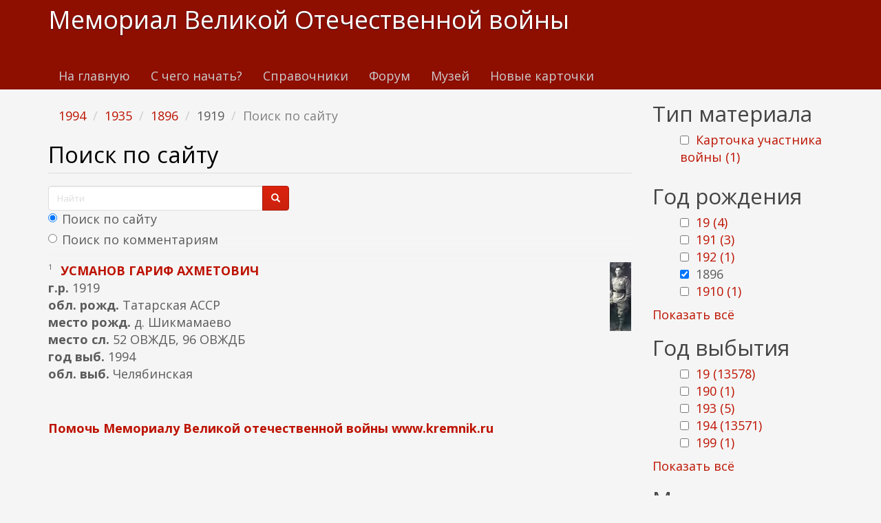

--- FILE ---
content_type: text/html; charset=utf-8
request_url: https://www.kremnik.ru/search?f%5B0%5D=field_god_sm%3A1994&f%5B1%5D=field_god_sm%3A1935&f%5B2%5D=field_god_rog%3A1896&f%5B3%5D=field_god_rog%3A1919
body_size: 16751
content:
<!DOCTYPE html>
<html lang="ru" dir="ltr"
  xmlns:og="https://ogp.me/ns#">
<head>
  <link rel="profile" href="http://www.w3.org/1999/xhtml/vocab" />
  <meta name="viewport" content="width=device-width, initial-scale=1.0">
  <meta http-equiv="Content-Type" content="text/html; charset=utf-8" />
<link rel="shortcut icon" href="https://www.kremnik.ru/sites/default/files/kremnik_favicon.png" type="image/png" />
<meta name="generator" content="Drupal 7 (https://www.drupal.org)" />
<link rel="canonical" href="https://www.kremnik.ru/search" />
<link rel="shortlink" href="https://www.kremnik.ru/search" />
<meta property="og:site_name" content="Мемориал Великой Отечественной войны" />
<meta property="og:type" content="article" />
<meta property="og:url" content="https://www.kremnik.ru/search" />
<meta property="og:title" content="Поиск по сайту" />
  <title>Поиск по сайту | Мемориал Великой Отечественной войны</title>
  <link type="text/css" rel="stylesheet" href="https://www.kremnik.ru/sites/default/files/css/css_lQaZfjVpwP_oGNqdtWCSpJT1EMqXdMiU84ekLLxQnc4.css" media="all" />
<link type="text/css" rel="stylesheet" href="https://www.kremnik.ru/sites/default/files/css/css__LeQxW73LSYscb1O__H6f-j_jdAzhZBaesGL19KEB6U.css" media="all" />
<link type="text/css" rel="stylesheet" href="https://www.kremnik.ru/sites/default/files/css/css_-TNq6F6EH1K3WcBMUMQP90OkyCq0Lyv1YnyoEj3kxiU.css" media="screen" />
<style media="print">#sb-container{position:relative;}#sb-overlay{display:none;}#sb-wrapper{position:relative;top:0;left:0;}#sb-loading{display:none;}
</style>
<link type="text/css" rel="stylesheet" href="https://www.kremnik.ru/sites/default/files/css/css_th7mP909SSxtL4rvlnA8QCWlVeJ2ecP1Ntj2MDijv0E.css" media="all" />
<link type="text/css" rel="stylesheet" href="https://www.kremnik.ru/sites/default/files/css/css_QV2FIkVzl4QSH9d8KOW0tzo1keaD_vexoC4bubYWEfs.css" media="all" />
<link type="text/css" rel="stylesheet" href="https://cdn.jsdelivr.net/npm/bootswatch@3.4.0/simplex/bootstrap.min.css" media="all" />
<link type="text/css" rel="stylesheet" href="https://cdn.jsdelivr.net/npm/@unicorn-fail/drupal-bootstrap-styles@0.0.2/dist/3.1.1/7.x-3.x/drupal-bootstrap-simplex.min.css" media="all" />
<link type="text/css" rel="stylesheet" href="https://www.kremnik.ru/sites/default/files/css/css_zjNcCr_957ablmEpMaKaUqRmyPJ0nSsr9z__BYhDkLU.css" media="all" />
  <!-- HTML5 element support for IE6-8 -->
  <!--[if lt IE 9]>
    <script src="https://cdn.jsdelivr.net/html5shiv/3.7.3/html5shiv-printshiv.min.js"></script>
  <![endif]-->
  <script src="https://www.kremnik.ru/sites/default/files/js/js_Pt6OpwTd6jcHLRIjrE-eSPLWMxWDkcyYrPTIrXDSON0.js"></script>
<script src="https://www.kremnik.ru/sites/default/files/js/js_IsPuUPqWOSuCM6hqb-_YYneqVOBE1jAVq-ySYCyaOMQ.js"></script>
<script src="https://cdn.jsdelivr.net/npm/bootstrap@3.4.0/dist/js/bootstrap.min.js"></script>
<script src="https://www.kremnik.ru/sites/default/files/js/js_E6xHR_BdOC-VEx96WNmv7vZ_eiw4gXGorVqhYFx8lfY.js"></script>
<script src="https://www.kremnik.ru/sites/default/files/js/js_BvNTu1a2syDrRxB7RbSBYq_11bZ2pfXHNO_-v77oXKs.js"></script>
<script src="https://www.kremnik.ru/sites/default/files/js/js_F5Pcl2HuH8TjKB2KUciyaxfqFjUB9bKIn0niKzaKpJ0.js"></script>
<script>
          Shadowbox.path = "/sites/all/libraries/shadowbox/";
        </script>
<script>jQuery.extend(Drupal.settings, {"basePath":"\/","pathPrefix":"","setHasJsCookie":0,"ajaxPageState":{"theme":"kremnik","theme_token":"DYLdvmlg4hc6IMq9x67AAnzf_SXbllivTJMWDay8DQs","jquery_version":"1.12","jquery_version_token":"LkB1-ZqUGq3fSBXHAAB0-SP9rN1-4_yn_HYa8nZAgwA","js":{"sites\/all\/modules\/jquery_update\/replace\/jquery\/1.12\/jquery.min.js":1,"misc\/jquery-extend-3.4.0.js":1,"misc\/jquery-html-prefilter-3.5.0-backport.js":1,"misc\/jquery.once.js":1,"misc\/drupal.js":1,"sites\/all\/modules\/jquery_update\/js\/jquery_browser.js":1,"sites\/all\/modules\/jquery_update\/replace\/ui\/ui\/minified\/jquery.ui.core.min.js":1,"sites\/all\/modules\/jquery_update\/replace\/ui\/ui\/minified\/jquery.ui.widget.min.js":1,"sites\/all\/modules\/jquery_update\/replace\/ui\/ui\/minified\/jquery.ui.effect.min.js":1,"sites\/all\/modules\/jquery_update\/replace\/ui\/ui\/minified\/jquery.ui.mouse.min.js":1,"sites\/all\/modules\/jquery_update\/replace\/ui\/ui\/minified\/jquery.ui.sortable.min.js":1,"sites\/all\/libraries\/shadowbox\/shadowbox.js":1,"sites\/all\/modules\/shadowbox\/shadowbox_auto.js":1,"sites\/all\/modules\/jquery_update\/replace\/ui\/external\/jquery.cookie.js":1,"sites\/all\/modules\/jquery_update\/replace\/jquery.form\/4\/jquery.form.min.js":1,"misc\/form-single-submit.js":1,"misc\/ajax.js":1,"sites\/all\/modules\/jquery_update\/js\/jquery_update.js":1,"https:\/\/cdn.jsdelivr.net\/npm\/bootstrap@3.4.0\/dist\/js\/bootstrap.min.js":1,"sites\/all\/modules\/entityreference\/js\/entityreference.js":1,"sites\/all\/modules\/upload_progress\/js\/upload_progress.js":1,"sites\/all\/modules\/comment_notify\/comment_notify.js":1,"sites\/all\/modules\/back_to_top\/js\/back_to_top.js":1,"public:\/\/languages\/ru_48DV8195r91BAWGrGVdT6RMfCP0FilPrIHzEFTPs5hU.js":1,"sites\/all\/libraries\/colorbox\/jquery.colorbox-min.js":1,"sites\/all\/libraries\/DOMPurify\/purify.min.js":1,"sites\/all\/modules\/colorbox\/js\/colorbox.js":1,"sites\/all\/modules\/colorbox\/styles\/default\/colorbox_style.js":1,"sites\/all\/modules\/floating_block\/floating_block.js":1,"sites\/all\/modules\/custom_search\/js\/custom_search.js":1,"sites\/all\/modules\/views\/js\/base.js":1,"sites\/all\/themes\/bootstrap\/js\/misc\/_progress.js":1,"sites\/all\/modules\/views\/js\/ajax_view.js":1,"sites\/all\/modules\/hide_submit\/js\/hide_submit.js":1,"sites\/all\/themes\/bootstrap\/js\/modules\/views\/js\/ajax_view.js":1,"sites\/all\/themes\/bootstrap\/js\/misc\/ajax.js":1,"0":1,"sites\/all\/modules\/jquery_loadinganimation\/jquery_loadinganimation.js":1,"sites\/all\/themes\/bootstrap\/js\/bootstrap.js":1,"sites\/all\/modules\/extlink\/js\/extlink.js":1,"sites\/all\/modules\/facetapi\/facetapi.js":1,"1":1},"css":{"modules\/system\/system.base.css":1,"misc\/ui\/jquery.ui.core.css":1,"misc\/ui\/jquery.ui.theme.css":1,"sites\/all\/libraries\/shadowbox\/shadowbox.css":1,"0":1,"modules\/field\/theme\/field.css":1,"sites\/all\/modules\/logintoboggan\/logintoboggan.css":1,"modules\/node\/node.css":1,"sites\/all\/modules\/extlink\/css\/extlink.css":1,"sites\/all\/modules\/views\/css\/views.css":1,"sites\/all\/modules\/comment_notify\/comment_notify.css":1,"sites\/all\/modules\/back_to_top\/css\/back_to_top.css":1,"sites\/all\/modules\/ckeditor\/css\/ckeditor.css":1,"sites\/all\/modules\/colorbox\/styles\/default\/colorbox_style.css":1,"sites\/all\/modules\/ctools\/css\/ctools.css":1,"sites\/all\/modules\/custom_search\/custom_search.css":1,"sites\/all\/modules\/facetapi\/facetapi.css":1,"sites\/all\/modules\/jquery_loadinganimation\/jquery_loadinganimation.css":1,"sites\/all\/modules\/hide_submit\/css\/hide_submit.css":1,"https:\/\/cdn.jsdelivr.net\/npm\/bootswatch@3.4.0\/simplex\/bootstrap.min.css":1,"https:\/\/cdn.jsdelivr.net\/npm\/@unicorn-fail\/drupal-bootstrap-styles@0.0.2\/dist\/3.1.1\/7.x-3.x\/drupal-bootstrap-simplex.min.css":1,"sites\/all\/themes\/kremnik\/css\/style.css":1}},"colorbox":{"opacity":"0.85","current":"{current} \u0438\u0437 {total}","previous":"\u00ab \u041f\u0440\u0435\u0434\u044b\u0434\u0443\u0449\u0438\u0439","next":"\u0421\u043b\u0435\u0434\u0443\u044e\u0449\u0438\u0439 \u00bb","close":"\u0417\u0430\u043a\u0440\u044b\u0442\u044c","maxWidth":"98%","maxHeight":"98%","fixed":true,"mobiledetect":true,"mobiledevicewidth":"480px","file_public_path":"\/sites\/default\/files","specificPagesDefaultValue":"admin*\nimagebrowser*\nimg_assist*\nimce*\nnode\/add\/*\nnode\/*\/edit\nprint\/*\nprintpdf\/*\nsystem\/ajax\nsystem\/ajax\/*"},"floating_block":{"settings":{".privatemsg-message-participants":[],"#block-block-37":[]},"minWidth":"0"},"shadowbox":{"animate":true,"animateFade":true,"animSequence":"wh","auto_enable_all_images":0,"auto_gallery":0,"autoplayMovies":true,"continuous":false,"counterLimit":10,"counterType":"default","displayCounter":true,"displayNav":true,"enableKeys":true,"fadeDuration":0.35,"handleOversize":"resize","handleUnsupported":"link","initialHeight":160,"initialWidth":320,"language":"ru","modal":false,"overlayColor":"#000","overlayOpacity":0.8,"resizeDuration":0.55,"showMovieControls":true,"slideshowDelay":0,"viewportPadding":20,"useSizzle":false},"custom_search":{"form_target":"_self","solr":1},"hide_submit":{"hide_submit_status":true,"hide_submit_method":"disable","hide_submit_css":"hide-submit-disable","hide_submit_abtext":"","hide_submit_atext":"","hide_submit_hide_css":"hide-submit-processing","hide_submit_hide_text":"Processing...","hide_submit_indicator_style":"expand-left","hide_submit_spinner_color":"#000","hide_submit_spinner_lines":12,"hide_submit_hide_fx":"1","hide_submit_reset_time":7000},"urlIsAjaxTrusted":{"\/search":true,"\/search?f%5B0%5D=field_god_sm%3A1994\u0026f%5B1%5D=field_god_sm%3A1935\u0026f%5B2%5D=field_god_rog%3A1896\u0026f%5B3%5D=field_god_rog%3A1919":true,"\/views\/ajax":true},"views":{"ajax_path":"\/views\/ajax","ajaxViews":{"views_dom_id:4b41db5b6da0ff63a7015cff0d949cf7":{"view_name":"last_materials","view_display_id":"block_1","view_args":"","view_path":"search","view_base_path":"-","view_dom_id":"4b41db5b6da0ff63a7015cff0d949cf7","pager_element":"11"},"views_dom_id:c6d593ff9b8add11e2cc4a00094a236a":{"view_name":"comments_recent","view_display_id":"block","view_args":"","view_path":"search","view_base_path":"comments\/recent","view_dom_id":"c6d593ff9b8add11e2cc4a00094a236a","pager_element":"11"}}},"back_to_top":{"back_to_top_button_trigger":"100","back_to_top_button_text":"\u041a \u043d\u0430\u0447\u0430\u043b\u0443 \u0441\u0442\u0440\u0430\u043d\u0438\u0446\u044b","#attached":{"library":[["system","ui"]]}},"jquery_loadinganimation":{"module_path":"sites\/all\/modules\/jquery_loadinganimation","show_on_ajax":0,"show_on_href":0,"show_on_form_submit":1,"close_on_click":1,"close_on_esc":1,"jquery_loadinganimation_path_match_exclude":"admin\/*\r\npanels\/*\r\nnode\/*\/panelizer\/*\r\njs\/*\r\najax\/*","subselector":""},"extlink":{"extTarget":"_blank","extClass":"ext","extLabel":"(\u0432\u043d\u0435\u0448\u043d\u044f\u044f \u0441\u0441\u044b\u043b\u043a\u0430)","extImgClass":0,"extIconPlacement":"append","extSubdomains":1,"extExclude":"","extInclude":"","extCssExclude":"","extCssExplicit":"","extAlert":0,"extAlertText":"This link will take you to an external web site. We are not responsible for their content.","mailtoClass":"mailto","mailtoLabel":"(\u0441\u0441\u044b\u043b\u043a\u0430 \u0434\u043b\u044f \u043e\u0442\u043f\u0440\u0430\u0432\u043a\u0438 email)","extUseFontAwesome":false},"facetapi":{"facets":[{"limit":"20","id":"facetapi-facet-search-apidefault-node-index-block-type","searcher":"search_api@default_node_index","realmName":"block","facetName":"type","queryType":null,"widget":"facetapi_checkbox_links","showMoreText":"Show more","showFewerText":"Show fewer","makeCheckboxes":1},{"limit":"5","id":"facetapi-facet-search-apidefault-node-index-block-field-god-rog","searcher":"search_api@default_node_index","realmName":"block","facetName":"field_god_rog","queryType":null,"widget":"facetapi_checkbox_links","showMoreText":"\u041f\u043e\u043a\u0430\u0437\u0430\u0442\u044c \u0432\u0441\u0451","showFewerText":"\u0421\u043a\u0440\u044b\u0442\u044c","makeCheckboxes":1},{"limit":"5","id":"facetapi-facet-search-apidefault-node-index-block-field-god-sm","searcher":"search_api@default_node_index","realmName":"block","facetName":"field_god_sm","queryType":null,"widget":"facetapi_checkbox_links","showMoreText":"\u041f\u043e\u043a\u0430\u0437\u0430\u0442\u044c \u0432\u0441\u0451","showFewerText":"\u0421\u043a\u0440\u044b\u0442\u044c","makeCheckboxes":1}]},"bootstrap":{"anchorsFix":"0","anchorsSmoothScrolling":"0","formHasError":0,"popoverEnabled":0,"popoverOptions":{"animation":1,"html":0,"placement":"right","selector":"","trigger":"click","triggerAutoclose":1,"title":"","content":"","delay":0,"container":"body"},"tooltipEnabled":0,"tooltipOptions":{"animation":1,"html":0,"placement":"auto left","selector":"","trigger":"hover focus","delay":0,"container":"body"}}});</script>
  <!-- Yandex.RTB -->
<script>window.yaContextCb=window.yaContextCb||[]</script>
<script src="https://yandex.ru/ads/system/context.js" async></script>
</head>
<body class="navbar-is-static-top html not-front not-logged-in one-sidebar sidebar-second page-search">
  <div id="skip-link">
    <a href="#main-content" class="element-invisible element-focusable">Перейти к основному содержанию</a>
  </div>
    <header id="navbar" role="banner" class="navbar navbar-static-top navbar-default">
  <div class="container">
    <div class="navbar-header">
      
              <a class="name navbar-brand" href="/" title="Главная">Мемориал Великой Отечественной войны</a>
      
              <button type="button" class="navbar-toggle" data-toggle="collapse" data-target=".navbar-collapse">
          <span class="sr-only">Toggle navigation</span>
          <span class="icon-bar"></span>
          <span class="icon-bar"></span>
          <span class="icon-bar"></span>
        </button>
          </div>

          <div class="navbar-collapse collapse">
        <nav role="navigation">
                      <ul class="menu nav navbar-nav"><li class="first leaf"><a href="/">На главную</a></li>
<li class="leaf"><a href="/advise" title="С чего начать поиск участников Великой Отечественной войны">С чего начать?</a></li>
<li class="leaf"><a href="/forum/141">Справочники</a></li>
<li class="leaf"><a href="/forum">Форум</a></li>
<li class="leaf"><a href="/mmvov" title="Музей-мемориал Великой Отечественной войны в Казанском Кремле.
Министерство Культуры Республики Татарстан. Национальный музей Республики Татарстан.">Музей</a></li>
<li class="last leaf"><a href="/db1">Новые карточки</a></li>
</ul>                                      </nav>
      </div>
      </div>
</header>

<div class="main-container container">

  <header role="banner" id="page-header">
    
      <div class="region region-header">
    <section id="block-block-43" class="block block-block clearfix">

      
  <!-- Yandex.RTB R-A-14922681-5 -->
<div id="yandex_rtb_R-A-14922681-5"></div>
<script>
window.yaContextCb.push(() => {
    Ya.Context.AdvManager.render({
        "blockId": "R-A-14922681-5",
        "renderTo": "yandex_rtb_R-A-14922681-5"
    })
})
</script>
</section>
  </div>
  </header> <!-- /#page-header -->

  <div class="row">

    
    <section class="col-sm-9">
            <ol class="breadcrumb"><li><a href="/search?f%5B0%5D=field_god_sm%3A1994" class="active">1994</a></li>
<li><a href="/search?f%5B0%5D=field_god_sm%3A1994&amp;f%5B1%5D=field_god_sm%3A1935" class="active">1935</a></li>
<li><a href="/search?f%5B0%5D=field_god_sm%3A1994&amp;f%5B1%5D=field_god_sm%3A1935&amp;f%5B2%5D=field_god_rog%3A1896" class="active">1896</a></li>
<li>1919</li>
<li class="active">Поиск по сайту</li>
</ol>      <a id="main-content"></a>
                    <h1 class="page-header">Поиск по сайту</h1>
                                                          <div class="region region-content">
    <section id="block-block-37" class="block block-block clearfix">

      
  <form class="search-form form-search content-search" role="search" action="/search?f%5B0%5D=field_god_sm%3A1994&amp;f%5B1%5D=field_god_sm%3A1935&amp;f%5B2%5D=field_god_rog%3A1896&amp;f%5B3%5D=field_god_rog%3A1919" method="post" id="search-block-form" accept-charset="UTF-8"><div><div>
      <h2 class="element-invisible">Форма поиска</h2>
    <div class="input-group"><input title="Введите ключевые слова для поиска." class="custom-search-box form-control form-text" placeholder="Найти" type="text" id="edit-search-block-form--2" name="search_block_form" value="" size="15" maxlength="128" /><span class="input-group-btn"><button type="submit" class="btn btn-primary"><span class="icon glyphicon glyphicon-search" aria-hidden="true"></span>
</button></span></div><div class="form-item form-item-custom-search-paths form-type-radios form-group"><div id="edit-custom-search-paths" class="form-radios"><div class="form-item form-item-custom-search-paths form-type-radio radio"> <label class="control-label" for="edit-custom-search-paths-searchkey-key"><input type="radio" id="edit-custom-search-paths-searchkey-key" name="custom_search_paths" value="search?key=[key]" checked="checked" class="form-radio" />Поиск по сайту</label>
</div><div class="form-item form-item-custom-search-paths form-type-radio radio"> <label class="control-label" for="edit-custom-search-paths-comment-searchkey-key"><input type="radio" id="edit-custom-search-paths-comment-searchkey-key" name="custom_search_paths" value="comment-search?key=[key]" class="form-radio" />Поиск по комментариям</label>
</div></div></div><div class="form-actions form-wrapper form-group" id="edit-actions"><button class="element-invisible btn btn-primary form-submit" type="submit" id="edit-submit" name="op" value="Найти">Найти</button>
</div><input type="hidden" name="form_build_id" value="form-jrNaFyrupeu1KC9tRjNZ9osKjWdxeZD4fGa0Kg3iqyg" />
<input type="hidden" name="form_id" value="search_block_form" />
</div>
</div></form>
</section>
<section id="block-system-main" class="block block-system clearfix">

      
  <div class="view view-site-search view-id-site_search view-display-id-page view-dom-id-3c3a011d62608edb3b92853fba2dfee4">
        
      <div class="view-filters">
      <form action="/search" method="get" id="views-exposed-form-site-search-page" accept-charset="UTF-8"><div><div class="views-exposed-form">
  <div class="views-exposed-widgets clearfix">
          <div id="edit-key-wrapper" class="views-exposed-widget views-widget-filter-search_api_views_fulltext">
                  <label for="edit-key">
            Поиск по тексту          </label>
                        <div class="views-widget">
          <div class="form-item form-item-key form-type-textfield form-group"><input class="form-control form-text" type="text" id="edit-key" name="key" value="" size="30" maxlength="128" /></div>        </div>
              </div>
                    <div class="views-exposed-widget views-submit-button">
      <button type="submit" id="edit-submit-site-search" name="" value="Применить" class="btn btn-info form-submit">Применить</button>
    </div>
      </div>
</div>
</div></form>    </div>
  
  
      <div class="view-content">
        <div class="views-row views-row-1 views-row-odd views-row-first views-row-last">
      
  <div class="views-field views-field-field-photo">        <span class="field-content"><a href="https://www.kremnik.ru/node/468980" target="_blank"><img class="img-responsive" src="https://www.kremnik.ru/sites/default/files/styles/thumbnail/public/img/2021/05/08/20200507_163634.jpg?itok=zRTluBYw" alt="" title="Мой дед." /></a></span>  </div>  
  <div class="views-field views-field-counter">        <span class="field-content">1</span>  </div>  
  <span class="views-field views-field-title">        <strong class="field-content"><a href="https://www.kremnik.ru/node/468980" target="_blank">усманов гариф ахметович</a></strong>  </span>  
  <div class="views-field views-field-field-god-rog">    <strong class="views-label views-label-field-god-rog">г.р. </strong>    <span class="field-content">1919</span>  </div>  
  <div class="views-field views-field-field-obl-rog">    <strong class="views-label views-label-field-obl-rog">обл. рожд. </strong>    <span class="field-content">Татарская АССР</span>  </div>  
  <div class="views-field views-field-field-mesto-rog">    <strong class="views-label views-label-field-mesto-rog">место рожд. </strong>    <span class="field-content">д. Шикмамаево</span>  </div>  
  <div class="views-field views-field-field-mesto-sl">    <strong class="views-label views-label-field-mesto-sl">место сл. </strong>    <span class="field-content">52 ОВЖДБ, 96 ОВЖДБ</span>  </div>  
  <div class="views-field views-field-field-god-sm">    <strong class="views-label views-label-field-god-sm">год выб. </strong>    <span class="field-content">1994</span>  </div>  
  <div class="views-field views-field-field-obl-vib">    <strong class="views-label views-label-field-obl-vib">обл. выб. </strong>    <span class="field-content">Челябинская</span>  </div>  </div>
    </div>
  
  
  
  
  
  
</div>
</section>
<section id="block-block-9" class="block block-block clearfix">

      
  <p> </p>
<p><b><a href="/node/462764">Помочь Мемориалу Великой отечественной войны www.kremnik.ru</a></b></p>

</section>
  </div>
    </section>

          <aside class="col-sm-3" role="complementary">
          <div class="region region-sidebar-second">
    <section id="block-facetapi-zih8esyfkvwkemttztglem1grylaarmk" class="block block-facetapi clearfix">

        <h2 class="block-title">Тип материала</h2>
    
  <ul class="facetapi-facetapi-checkbox-links facetapi-facet-type" id="facetapi-facet-search-apidefault-node-index-block-type"><li class="leaf"><a href="/search?f%5B0%5D=field_god_sm%3A1994&amp;f%5B1%5D=field_god_sm%3A1935&amp;f%5B2%5D=field_god_rog%3A1896&amp;f%5B3%5D=field_god_rog%3A1919&amp;f%5B4%5D=type%3Acard" class="facetapi-checkbox facetapi-inactive active" rel="nofollow" id="facetapi-link">Карточка участника войны (1)<span class="element-invisible"> Apply Карточка участника войны filter </span></a></li>
</ul>
</section>
<section id="block-facetapi-rlsv1fefnc01pkzxnugrj2uzrhtzbeg2" class="block block-facetapi clearfix">

        <h2 class="block-title">Год рождения</h2>
    
  <ul class="facetapi-facetapi-checkbox-links facetapi-facet-field-god-rog" id="facetapi-facet-search-apidefault-node-index-block-field-god-rog"><li class="leaf"><a href="/search?f%5B0%5D=field_god_sm%3A1994&amp;f%5B1%5D=field_god_sm%3A1935&amp;f%5B2%5D=field_god_rog%3A1896&amp;f%5B3%5D=field_god_rog%3A1919&amp;f%5B4%5D=field_god_rog%3A19" class="facetapi-checkbox facetapi-inactive active" rel="nofollow" id="facetapi-link--21">19 (4)<span class="element-invisible"> Apply 19 filter </span></a></li>
<li class="leaf"><a href="/search?f%5B0%5D=field_god_sm%3A1994&amp;f%5B1%5D=field_god_sm%3A1935&amp;f%5B2%5D=field_god_rog%3A1896&amp;f%5B3%5D=field_god_rog%3A1919&amp;f%5B4%5D=field_god_rog%3A191" class="facetapi-checkbox facetapi-inactive active" rel="nofollow" id="facetapi-link--22">191 (3)<span class="element-invisible"> Apply 191 filter </span></a></li>
<li class="leaf"><a href="/search?f%5B0%5D=field_god_sm%3A1994&amp;f%5B1%5D=field_god_sm%3A1935&amp;f%5B2%5D=field_god_rog%3A1896&amp;f%5B3%5D=field_god_rog%3A1919&amp;f%5B4%5D=field_god_rog%3A192" class="facetapi-checkbox facetapi-inactive active" rel="nofollow" id="facetapi-link--23">192 (1)<span class="element-invisible"> Apply 192 filter </span></a></li>
<li class="active leaf"><a href="/search?f%5B0%5D=field_god_sm%3A1994&amp;f%5B1%5D=field_god_sm%3A1935&amp;f%5B2%5D=field_god_rog%3A1919" class="facetapi-checkbox facetapi-zero-results facetapi-active active active" id="facetapi-link--24">(-) <span class="element-invisible"> Remove 1896 filter </span></a>1896</li>
<li class="leaf"><a href="/search?f%5B0%5D=field_god_sm%3A1994&amp;f%5B1%5D=field_god_sm%3A1935&amp;f%5B2%5D=field_god_rog%3A1896&amp;f%5B3%5D=field_god_rog%3A1919&amp;f%5B4%5D=field_god_rog%3A1910" class="facetapi-checkbox facetapi-inactive active" rel="nofollow" id="facetapi-link--25">1910 (1)<span class="element-invisible"> Apply 1910 filter </span></a></li>
<li class="leaf"><a href="/search?f%5B0%5D=field_god_sm%3A1994&amp;f%5B1%5D=field_god_sm%3A1935&amp;f%5B2%5D=field_god_rog%3A1896&amp;f%5B3%5D=field_god_rog%3A1919&amp;f%5B4%5D=field_god_rog%3A1917" class="facetapi-checkbox facetapi-inactive active" rel="nofollow" id="facetapi-link--26">1917 (1)<span class="element-invisible"> Apply 1917 filter </span></a></li>
<li class="active leaf"><a href="/search?f%5B0%5D=field_god_sm%3A1994&amp;f%5B1%5D=field_god_sm%3A1935&amp;f%5B2%5D=field_god_rog%3A1896" class="facetapi-checkbox facetapi-active active active" rel="nofollow" id="facetapi-link--27">(-) <span class="element-invisible"> Remove 1919 filter </span></a>1919</li>
<li class="leaf"><a href="/search?f%5B0%5D=field_god_sm%3A1994&amp;f%5B1%5D=field_god_sm%3A1935&amp;f%5B2%5D=field_god_rog%3A1896&amp;f%5B3%5D=field_god_rog%3A1919&amp;f%5B4%5D=field_god_rog%3A1924" class="facetapi-checkbox facetapi-inactive active" rel="nofollow" id="facetapi-link--28">1924 (1)<span class="element-invisible"> Apply 1924 filter </span></a></li>
</ul>
</section>
<section id="block-facetapi-hkoi0muoi4mco1kxufyduos7sndnbibi" class="block block-facetapi clearfix">

        <h2 class="block-title">Год выбытия</h2>
    
  <ul class="facetapi-facetapi-checkbox-links facetapi-facet-field-god-sm" id="facetapi-facet-search-apidefault-node-index-block-field-god-sm"><li class="leaf"><a href="/search?f%5B0%5D=field_god_sm%3A1994&amp;f%5B1%5D=field_god_sm%3A1935&amp;f%5B2%5D=field_god_rog%3A1896&amp;f%5B3%5D=field_god_rog%3A1919&amp;f%5B4%5D=field_god_sm%3A19" class="facetapi-checkbox facetapi-inactive active" rel="nofollow" id="facetapi-link--2">19 (13578)<span class="element-invisible"> Apply 19 filter </span></a></li>
<li class="leaf"><a href="/search?f%5B0%5D=field_god_sm%3A1994&amp;f%5B1%5D=field_god_sm%3A1935&amp;f%5B2%5D=field_god_rog%3A1896&amp;f%5B3%5D=field_god_rog%3A1919&amp;f%5B4%5D=field_god_sm%3A190" class="facetapi-checkbox facetapi-inactive active" rel="nofollow" id="facetapi-link--3">190 (1)<span class="element-invisible"> Apply 190 filter </span></a></li>
<li class="leaf"><a href="/search?f%5B0%5D=field_god_sm%3A1994&amp;f%5B1%5D=field_god_sm%3A1935&amp;f%5B2%5D=field_god_rog%3A1896&amp;f%5B3%5D=field_god_rog%3A1919&amp;f%5B4%5D=field_god_sm%3A193" class="facetapi-checkbox facetapi-inactive active" rel="nofollow" id="facetapi-link--4">193 (5)<span class="element-invisible"> Apply 193 filter </span></a></li>
<li class="leaf"><a href="/search?f%5B0%5D=field_god_sm%3A1994&amp;f%5B1%5D=field_god_sm%3A1935&amp;f%5B2%5D=field_god_rog%3A1896&amp;f%5B3%5D=field_god_rog%3A1919&amp;f%5B4%5D=field_god_sm%3A194" class="facetapi-checkbox facetapi-inactive active" rel="nofollow" id="facetapi-link--5">194 (13571)<span class="element-invisible"> Apply 194 filter </span></a></li>
<li class="leaf"><a href="/search?f%5B0%5D=field_god_sm%3A1994&amp;f%5B1%5D=field_god_sm%3A1935&amp;f%5B2%5D=field_god_rog%3A1896&amp;f%5B3%5D=field_god_rog%3A1919&amp;f%5B4%5D=field_god_sm%3A199" class="facetapi-checkbox facetapi-inactive active" rel="nofollow" id="facetapi-link--6">199 (1)<span class="element-invisible"> Apply 199 filter </span></a></li>
<li class="leaf"><a href="/search?f%5B0%5D=field_god_sm%3A1994&amp;f%5B1%5D=field_god_sm%3A1935&amp;f%5B2%5D=field_god_rog%3A1896&amp;f%5B3%5D=field_god_rog%3A1919&amp;f%5B4%5D=field_god_sm%3A1904" class="facetapi-checkbox facetapi-inactive active" rel="nofollow" id="facetapi-link--7">1904 (1)<span class="element-invisible"> Apply 1904 filter </span></a></li>
<li class="active leaf"><a href="/search?f%5B0%5D=field_god_sm%3A1994&amp;f%5B1%5D=field_god_rog%3A1896&amp;f%5B2%5D=field_god_rog%3A1919" class="facetapi-checkbox facetapi-zero-results facetapi-active active active" id="facetapi-link--8">(-) <span class="element-invisible"> Remove 1935 filter </span></a>1935</li>
<li class="leaf"><a href="/search?f%5B0%5D=field_god_sm%3A1994&amp;f%5B1%5D=field_god_sm%3A1935&amp;f%5B2%5D=field_god_rog%3A1896&amp;f%5B3%5D=field_god_rog%3A1919&amp;f%5B4%5D=field_god_sm%3A1939" class="facetapi-checkbox facetapi-inactive active" rel="nofollow" id="facetapi-link--9">1939 (5)<span class="element-invisible"> Apply 1939 filter </span></a></li>
<li class="leaf"><a href="/search?f%5B0%5D=field_god_sm%3A1994&amp;f%5B1%5D=field_god_sm%3A1935&amp;f%5B2%5D=field_god_rog%3A1896&amp;f%5B3%5D=field_god_rog%3A1919&amp;f%5B4%5D=field_god_sm%3A1940" class="facetapi-checkbox facetapi-inactive active" rel="nofollow" id="facetapi-link--10">1940 (37)<span class="element-invisible"> Apply 1940 filter </span></a></li>
<li class="leaf"><a href="/search?f%5B0%5D=field_god_sm%3A1994&amp;f%5B1%5D=field_god_sm%3A1935&amp;f%5B2%5D=field_god_rog%3A1896&amp;f%5B3%5D=field_god_rog%3A1919&amp;f%5B4%5D=field_god_sm%3A1941" class="facetapi-checkbox facetapi-inactive active" rel="nofollow" id="facetapi-link--11">1941 (3476)<span class="element-invisible"> Apply 1941 filter </span></a></li>
<li class="leaf"><a href="/search?f%5B0%5D=field_god_sm%3A1994&amp;f%5B1%5D=field_god_sm%3A1935&amp;f%5B2%5D=field_god_rog%3A1896&amp;f%5B3%5D=field_god_rog%3A1919&amp;f%5B4%5D=field_god_sm%3A1942" class="facetapi-checkbox facetapi-inactive active" rel="nofollow" id="facetapi-link--12">1942 (4467)<span class="element-invisible"> Apply 1942 filter </span></a></li>
<li class="leaf"><a href="/search?f%5B0%5D=field_god_sm%3A1994&amp;f%5B1%5D=field_god_sm%3A1935&amp;f%5B2%5D=field_god_rog%3A1896&amp;f%5B3%5D=field_god_rog%3A1919&amp;f%5B4%5D=field_god_sm%3A1943" class="facetapi-checkbox facetapi-inactive active" rel="nofollow" id="facetapi-link--13">1943 (3133)<span class="element-invisible"> Apply 1943 filter </span></a></li>
<li class="leaf"><a href="/search?f%5B0%5D=field_god_sm%3A1994&amp;f%5B1%5D=field_god_sm%3A1935&amp;f%5B2%5D=field_god_rog%3A1896&amp;f%5B3%5D=field_god_rog%3A1919&amp;f%5B4%5D=field_god_sm%3A1944" class="facetapi-checkbox facetapi-inactive active" rel="nofollow" id="facetapi-link--14">1944 (1646)<span class="element-invisible"> Apply 1944 filter </span></a></li>
<li class="leaf"><a href="/search?f%5B0%5D=field_god_sm%3A1994&amp;f%5B1%5D=field_god_sm%3A1935&amp;f%5B2%5D=field_god_rog%3A1896&amp;f%5B3%5D=field_god_rog%3A1919&amp;f%5B4%5D=field_god_sm%3A1945" class="facetapi-checkbox facetapi-inactive active" rel="nofollow" id="facetapi-link--15">1945 (737)<span class="element-invisible"> Apply 1945 filter </span></a></li>
<li class="leaf"><a href="/search?f%5B0%5D=field_god_sm%3A1994&amp;f%5B1%5D=field_god_sm%3A1935&amp;f%5B2%5D=field_god_rog%3A1896&amp;f%5B3%5D=field_god_rog%3A1919&amp;f%5B4%5D=field_god_sm%3A1946" class="facetapi-checkbox facetapi-inactive active" rel="nofollow" id="facetapi-link--16">1946 (54)<span class="element-invisible"> Apply 1946 filter </span></a></li>
<li class="leaf"><a href="/search?f%5B0%5D=field_god_sm%3A1994&amp;f%5B1%5D=field_god_sm%3A1935&amp;f%5B2%5D=field_god_rog%3A1896&amp;f%5B3%5D=field_god_rog%3A1919&amp;f%5B4%5D=field_god_sm%3A1947" class="facetapi-checkbox facetapi-inactive active" rel="nofollow" id="facetapi-link--17">1947 (4)<span class="element-invisible"> Apply 1947 filter </span></a></li>
<li class="leaf"><a href="/search?f%5B0%5D=field_god_sm%3A1994&amp;f%5B1%5D=field_god_sm%3A1935&amp;f%5B2%5D=field_god_rog%3A1896&amp;f%5B3%5D=field_god_rog%3A1919&amp;f%5B4%5D=field_god_sm%3A1948" class="facetapi-checkbox facetapi-inactive active" rel="nofollow" id="facetapi-link--18">1948 (10)<span class="element-invisible"> Apply 1948 filter </span></a></li>
<li class="leaf"><a href="/search?f%5B0%5D=field_god_sm%3A1994&amp;f%5B1%5D=field_god_sm%3A1935&amp;f%5B2%5D=field_god_rog%3A1896&amp;f%5B3%5D=field_god_rog%3A1919&amp;f%5B4%5D=field_god_sm%3A1949" class="facetapi-checkbox facetapi-inactive active" rel="nofollow" id="facetapi-link--19">1949 (7)<span class="element-invisible"> Apply 1949 filter </span></a></li>
<li class="active leaf"><a href="/search?f%5B0%5D=field_god_sm%3A1935&amp;f%5B1%5D=field_god_rog%3A1896&amp;f%5B2%5D=field_god_rog%3A1919" class="facetapi-checkbox facetapi-active active active" rel="nofollow" id="facetapi-link--20">(-) <span class="element-invisible"> Remove 1994 filter </span></a>1994</li>
</ul>
</section>
<section id="block-system-user-menu" class="block block-system block-menu clearfix">

        <h2 class="block-title">Меню пользователя</h2>
    
  <ul class="menu nav"><li class="first leaf"><a href="/user/login" title=""><span class="glyphicon glyphicon-log-out" aria-hidden="true"></span> Вход / Регистрация</a></li>
<li class="last leaf"><a href="/kniga-pamiati" title=""><span class="glyphicon glyphicon-book" aria-hidden="true"></span> Книга памяти</a></li>
</ul>
</section>
<section id="block-views-last-materials-block-1" class="block block-views clearfix">

        <h2 class="block-title">Последние материалы</h2>
    
  <div class="view view-last-materials view-id-last_materials view-display-id-block_1 view-dom-id-4b41db5b6da0ff63a7015cff0d949cf7">
        
  
  
      <div class="view-content">
        <div class="views-row views-row-1 views-row-odd views-row-first">
      
  <div class="views-field views-field-title">        <span class="field-content"><a href="/node/470769" title="УРОЖЕНЦЫ И ЖИТЕЛИ ТАТАРСКОЙ РЕСПУБЛИКИ, ПОГИБШИЕ И УМЕРШИЕ ОТ РАН И В ПЛЕНУ В 1939-1945 гг.">ОНИ НЕ ВЕРНУЛИСЬ ИЗ БОЯ. Буква &quot;Наум - Никод&quot;. Часть 55.</a></span>  </div>  </div>
  <div class="views-row views-row-2 views-row-even">
      
  <div class="views-field views-field-title">        <span class="field-content"><a href="/node/470767" title="Курбатов Петр Илларионович, родился -Челябинская область, Курганский район (ныне Курганская область, Щучанский район), деревня Медведь (село Медведское) 14 января 1919 года.
Родители: отец - Курбатов Илларион Прокопьевич, 1892 г.р., мать - Курбатова (Екимова) Филицата Егоровна, 1892 г.р.
До войны...">Курбатов Петр Илларионович, 1919 г.р.</a></span>  </div>  </div>
  <div class="views-row views-row-3 views-row-odd">
      
  <div class="views-field views-field-title">        <span class="field-content"><a href="/node/470766" title="УРОЖЕНЦЫ И ЖИТЕЛИ ТАТАРСКОЙ РЕСПУБЛИКИ, ПОГИБШИЕ И УМЕРШИЕ ОТ РАН И В ПЛЕНУ В 1939-1945 гг.">ОНИ НЕ ВЕРНУЛИСЬ ИЗ БОЯ. Буква &quot;Наб - Нат&quot;. Часть 54</a></span>  </div>  </div>
  <div class="views-row views-row-4 views-row-even">
      
  <div class="views-field views-field-title">        <span class="field-content"><a href="/node/470765" title="ГАБДРАХМАНОВ Габдулхан 
Родился в 1913 г., мобилизован Параньгинским РВК Марийской респ. в 1941 г.
Гвардии ефрейтор, командир отделения саперного взвода 46 гвардейского кавалерийского полка 13 гвардейской кавалерийской дивизии 6 гвардейского кавкорпуса.
Награжден посмертно орденом Отечественной...">НАГРАЖДЕННЫЕ ПОСМЕРТНО 4</a></span>  </div>  </div>
  <div class="views-row views-row-5 views-row-odd">
      
  <div class="views-field views-field-title">        <span class="field-content"><a href="/node/470764" title="АДИЯТУЛЛИН Шариф ">НАГРАЖДЕННЫЕ ПОСМЕРТНО 3</a></span>  </div>  </div>
  <div class="views-row views-row-6 views-row-even">
      
  <div class="views-field views-field-title">        <span class="field-content"><a href="/node/470763" title="ЮРЧЕНКО Федор Сергеевич
Герой Советского Союза.">ЕЩЕ ОДИН ГЕРОЙ, ЧЬЯ СУДЬБА СВЯЗАНА С ТАТАРСТАНОМ</a></span>  </div>  </div>
  <div class="views-row views-row-7 views-row-odd">
      
  <div class="views-field views-field-title">        <span class="field-content"><a href="/node/470762" title="ОН ТОЖЕ НЕ ПОПАЛ В КНИГУ ПАМЯТИ
ЛЕСИН НИКОЛАЙ ЛУКЬЯНОВИЧ">УМЕР ОТ РАН ПРИ ЗАЩИТЕ ЛЕНИНГРАДА</a></span>  </div>  </div>
  <div class="views-row views-row-8 views-row-even">
      
  <div class="views-field views-field-title">        <span class="field-content"><a href="/node/470761" title="ПУДОВКИН НИКОЛАЙ ЕВГЕНЬЕВИЧ">В КНИГУ ПАМЯТИ НЕ ПОПАЛ</a></span>  </div>  </div>
  <div class="views-row views-row-9 views-row-odd">
      
  <div class="views-field views-field-title">        <span class="field-content"><a href="/node/470760" title="АХМЕДШИН Шариф 
родился в 1924 г. в д.Татнитка Мари-Турекского р-на респ. Марий Эл. Татарин, комсомолец, моб. Мари-Турекским РВК 9 августа 1942 г. Гвардии ефрейтор, телефонист дивизиона 270 гвардейского минометного Черновицкого полка, 11 гвардейского танкового корпуса.">НАГРАЖДЕННЫЕ ПОСМЕРТНО 2</a></span>  </div>  </div>
  <div class="views-row views-row-10 views-row-even views-row-last">
      
  <div class="views-field views-field-title">        <span class="field-content"><a href="/node/470759" title="УРОЖЕНЦЫ И ЖИТЕЛИ ТАТАРСКОЙ РЕСПУБЛИКИ, ПОГИБШИЕ И УМЕРШИЕ ОТ РАН И В ПЛЕНУ В 1939-1945 гг.">ОНИ НЕ ВЕРНУЛИСЬ ИЗ БОЯ. Буква &quot;Мух - Мяч&quot;. Часть 53</a></span>  </div>  </div>
    </div>
  
      <ul class="pager"><li class="pager-previous">&nbsp;</li>
<li class="pager-current">1 из 471</li>
<li class="pager-next"><a href="/search?f%5B0%5D=field_god_sm%3A1994&amp;f%5B1%5D=field_god_sm%3A1935&amp;f%5B2%5D=field_god_rog%3A1896&amp;f%5B3%5D=field_god_rog%3A1919&amp;page=0%2C0%2C0%2C0%2C0%2C0%2C0%2C0%2C0%2C0%2C0%2C1"> &gt;</a></li>
</ul>  
  
  
  
  
</div>
</section>
<section id="block-views-comments-recent-block" class="block block-views clearfix">

        <h2 class="block-title">Последние комментарии</h2>
    
  <div class="view view-comments-recent view-id-comments_recent view-display-id-block view-dom-id-c6d593ff9b8add11e2cc4a00094a236a">
        
  
  
      <div class="view-content">
      <div class="item-list">    <ul>          <li class="views-row views-row-1 views-row-odd views-row-first">  
  <div class="views-field views-field-subject">        <span class="field-content recent-comment"><a href="/comment/172539#comment-172539" title="К_Ира - 20.01.2026 - 16:57:      Добрый день!
Попробуйте сделать запрос в ЦАМО: куда был направлен Ваш родственник из 1-го Харьковского танкового училища после ноября 1942 года на фронт? Для запроса потребуется доказательства родства.">Re: Курбатов Петр Илларионович, 1919 г.р.</a></span>  </div>  
  <div class="views-field views-field-timestamp">        <span class="field-content"><em class="placeholder">5 мин. 24 сек.</em> назад</span>  </div></li>
          <li class="views-row views-row-2 views-row-even">  
  <div class="views-field views-field-subject">        <span class="field-content recent-comment"><a href="/comment/172538#comment-172538" title="К_Ира - 20.01.2026 - 16:26:      Stasy написал(а): Подскажите как можно получить в ЦАМО в читальном зале документы по личному составу 520 сп? Необходимо для этого доказывать родство?

Добрый день! Насчет родства, скорее всего в Вашем случае доказывать родство не нужно. У Вас дедушка-рядовой, не офицер.  Насчет документов: насколько я знаю, сначала нужно заказать пропуск в читальный зал, когда пропуск будет готов, рано утром нужно приехать в ЦАМО в читальный зал и заказывать интересующие Вас документы. Там будет специальная...">Re: Книга Памяти погибших за Воронежский край</a></span>  </div>  
  <div class="views-field views-field-timestamp">        <span class="field-content"><em class="placeholder">36 мин. 46 сек.</em> назад</span>  </div></li>
          <li class="views-row views-row-3 views-row-odd">  
  <div class="views-field views-field-subject">        <span class="field-content recent-comment"><a href="/comment/172537#comment-172537" title="Рахим - 20.01.2026 - 15:08:      Зинатуллин Хикмат
Документ, уточняющий потери
Воинское звание: гв. красноармеец
Последнее место службы: п/п 670 часть 202
Дата выбытия: 23.12.1942
Причина выбытия: убит
Место захоронения: Сталинградская обл., Островск.
Информация об архиве -
Источник информации: ВК Республики Татарстан
Дело ист. информации: инв. 125
https://pamyat-naroda.ru/heroes/memorial-chelovek_dopolnitelnoe_doneseni...
Зиннатуллин Хикмат.
Списки призыва и демобилизации
Дата рождения: __.__.1898
Наименование военкомата:...">Re: ЗИННАТУЛЛИН ХИКМАТУЛЛА ЗИННАТУЛЛОВИЧ</a></span>  </div>  
  <div class="views-field views-field-timestamp">        <span class="field-content"><em class="placeholder">1 час 51 мин.</em> назад</span>  </div></li>
          <li class="views-row views-row-4 views-row-even">  
  <div class="views-field views-field-subject">        <span class="field-content recent-comment"><a href="/comment/172536#comment-172536" title="Михаил Черепанов - 20.01.2026 - 12:03:      Загитов Харис Загитович
Дата рождения: __.__.1903
Место рождения: ТАССР, Буинский район, д.Верхние Лащи
Наименование военкомата: ТАССР, Буинский РВК
Дата призыва: __.__.1941
Воинское звание: рядовой
Дата выбытия: __.__.1983
А это как понять?">Re: ЗАГИТОВ ХАРИС</a></span>  </div>  
  <div class="views-field views-field-timestamp">        <span class="field-content"><em class="placeholder">4 часа 59 мин.</em> назад</span>  </div></li>
          <li class="views-row views-row-5 views-row-odd">  
  <div class="views-field views-field-subject">        <span class="field-content recent-comment"><a href="/comment/172535#comment-172535" title="Хатира Мансуровна - 20.01.2026 - 11:57:      САХАБУТДИНОВ ГАЙФЕТДИН САХАБЕТДИНОВИЧ
Информация из документов ВПП/ЗП
ID 2000288637
Фамилия
Сахбеттинов
Имя
Гайфей
Дата рождения/Возраст
__.__.1907
Дата и место призыва
Сармановский РВК, Татарская АССР, Сармановский р-н
Воинское звание
рядовой
Название ВПП/ЗП
103 зсп 37 зсд
Дата прибытия
Не ранее 06.09.1941
Откуда прибыл
Сармановский РВК, Татарская АССР, Сармановский р-н
Номер команды
103
Название источника донесения
ЦАМО
Номер фонда источника информации
8388
Номер описи источника информации...">Re: САХАБУТДИНОВ ГАЙФЕТДИН САХАБЕТДИНОВИЧ. НЕ ПРОПАЛ.ПОГИБ</a></span>  </div>  
  <div class="views-field views-field-timestamp">        <span class="field-content"><em class="placeholder">5 часов 3 мин.</em> назад</span>  </div></li>
          <li class="views-row views-row-6 views-row-even">  
  <div class="views-field views-field-subject">        <span class="field-content recent-comment"><a href="/comment/172534#comment-172534" title="Хатира Мансуровна - 20.01.2026 - 11:46:      Информация из документов, уточняющих потери
ID 60888079
Фамилия Хафизов
Имя Варис
Отчество Хафизович
Дата рождения/Возраст __.__.1902
Дата и место призыва 30.09.1941 Нурлатский РВК, Татарская АССР, Нурлатский р-н
Воинское звание красноармеец
Причина выбытия пропал без вести
Дата выбытия __.11.1943
Название источника донесения ЦАМО
Номер фонда источника информации 58
Номер описи источника информации 977520
Номер дела источника информации 404
https://obd-memorial.ru/html/info.htm?id=60888079...">Re: ХАФИЗОВ ВАРИС ХАФИЗОВИЧ. НЕ ПРОПАЛ.ПОГИБ</a></span>  </div>  
  <div class="views-field views-field-timestamp">        <span class="field-content"><em class="placeholder">5 часов 16 мин.</em> назад</span>  </div></li>
          <li class="views-row views-row-7 views-row-odd">  
  <div class="views-field views-field-subject">        <span class="field-content recent-comment"><a href="/comment/172533#comment-172533" title="Хатира Мансуровна - 20.01.2026 - 11:27:      Информация из документов ВПП/ЗП
ID 1993619829
Фамилия
Хафизов
Имя
Абдрахмон
Дата рождения/Возраст
__.__.1902
Место рождения
Татарская АССР, Казанская обл., Сармановский р-н, д. Иштырак
Дата и место призыва
06.09.1941 Сармановский РВК, Татарская АССР, Сармановский р-н
Воинское звание
красноармеец
Название ВПП/ЗП
223 азсп 55 А
Дата прибытия
13.09.1942
Откуда прибыл
288 зсп
Номер команды
14286, 14299
Название источника донесения
ЦАМО
Номер фонда источника информации
8519
Номер описи источника...">Re: ХАФИЗОВ АБДРАХМАН.  В БАЗЕ НЕ НАШЛА.</a></span>  </div>  
  <div class="views-field views-field-timestamp">        <span class="field-content"><em class="placeholder">5 часов 35 мин.</em> назад</span>  </div></li>
          <li class="views-row views-row-8 views-row-even">  
  <div class="views-field views-field-subject">        <span class="field-content recent-comment"><a href="/comment/172532#comment-172532" title="Хатира Мансуровна - 20.01.2026 - 10:10:      Информация из донесения о безвозвратных потерях
ID 50713835
Фамилия Загитов
Имя Харис
Дата рождения/Возраст __.__.1901
Место рождения Татарская АССР, Буинский р-н, д. В.-Ваши
Дата и место призыва Буинский РВК, Татарская АССР, Буинский р-н
Последнее место службы 304 сд
Воинское звание красноармеец
Причина выбытия пропал без вести
Дата выбытия 17.02.1942
Место выбытия Украинская ССР, Харьковская обл., Чугуевский р-н, д. Волохов Яр, в районе
Название источника донесения ЦАМО
Номер фонда источника...">Re: ЗАГИТОВ ХАРИС</a></span>  </div>  
  <div class="views-field views-field-timestamp">        <span class="field-content"><em class="placeholder">6 часов 52 мин.</em> назад</span>  </div></li>
          <li class="views-row views-row-9 views-row-odd">  
  <div class="views-field views-field-subject">        <span class="field-content recent-comment"><a href="/comment/172531#comment-172531" title="Хатира Мансуровна - 20.01.2026 - 10:01:      Информация из донесения о безвозвратных потерях
ID 50720398
Добавить в избранное
Фамилия Закиров
Имя Харис
Дата рождения/Возраст __.__.1907
Место рождения Татарская АССР, Бугманский р-н
Дата и место призыва Бугульминский РВК, Татарская АССР, Бугульминский р-н
Последнее место службы 304 сд
Воинское звание красноармеец
Причина выбытия пропал без вести
Дата выбытия 24.06.1942
Место выбытия Украинская ССР, Харьковская обл., с. Сеньково, в районе
Название источника донесения ЦАМО
Номер фонда...">Re: ЗАКИРОВ ХАРИС(ХАФИЗ) ЗАКИРОВИЧ,1909</a></span>  </div>  
  <div class="views-field views-field-timestamp">        <span class="field-content"><em class="placeholder">7 часов 1 мин.</em> назад</span>  </div></li>
          <li class="views-row views-row-10 views-row-even">  
  <div class="views-field views-field-subject">        <span class="field-content recent-comment"><a href="/comment/172530#comment-172530" title="Хатира Мансуровна - 20.01.2026 - 09:32:      Информация из донесения о безвозвратных потерях
ID 2183340
Фамилия Насибулин
Имя Харис
Отчество Гареевич
Дата рождения/Возраст __.__.1910
Место рождения Татарская АССР, Алексеевский р-н
Дата и место призыва Каширский РВК, Московская обл., Каширский р-н
Последнее место службы 72 гв. сд
Воинское звание сержант
Причина выбытия пропал без вести
Дата выбытия 05.07.1943
Место выбытия Курская обл., Шебекинский р-н, Масло-Пристанский с/с, п. Маслова Пристань
Название источника донесения ЦАМО
Номер...">Re: НАСЫБУЛЛИН ХАРИС ГАРЕЕВИЧ</a></span>  </div>  
  <div class="views-field views-field-timestamp">        <span class="field-content"><em class="placeholder">7 часов 30 мин.</em> назад</span>  </div></li>
          <li class="views-row views-row-11 views-row-odd">  
  <div class="views-field views-field-subject">        <span class="field-content recent-comment"><a href="/comment/172529#comment-172529" title="Хатира Мансуровна - 20.01.2026 - 09:00:      Здравствуйте!
 РАзместим что есть по бойцу.
Учетно-послужная картотека офицерского состава
ID 70011633850
Добавить в избранное
Фамилия Курбатов
Имя Петр
Отчество Иларионович (Илларионович)
Дата рождения/Возраст 14.01.1919
Место рождения Курганская обл., Щучанский р-н, с. Медведь (Челябинская обл.)
Дата и место призыва __.__.1939
Место службы 104 тп
Воинское звание лейтенант
Причина выбытия Пропал без вести
Дата выбытия __.07.1941
Название источника донесения Центральный Архив Министерства...">Re: Курбатов Петр Илларионович, 1919 г.р.</a></span>  </div>  
  <div class="views-field views-field-timestamp">        <span class="field-content"><em class="placeholder">7 часов 57 мин.</em> назад</span>  </div></li>
          <li class="views-row views-row-12 views-row-even">  
  <div class="views-field views-field-subject">        <span class="field-content recent-comment"><a href="/comment/172528#comment-172528" title="Хатира Мансуровна - 19.01.2026 - 14:02:       ПОЛНОЕ ИСКАЖЕНИЕ ДАННЫХ.
ИМЯ ЗАННАТ ИСКАЖЕНО КАК ФАНАТ. ТОЖЕ САМОЕ И С ФАМИЛИЕЙ.
СОВПАДАЕТ ТОЛЬКО МЕСТО ЖИТЕЛЬСТВА.ДАННЫЕ ЖЕНЫ И ГОД РОЖДЕНИЯ,

Списки призыва и демобилизации
ID 60012789414
Добавить в избранное
Фамилия Насибуллин
Имя Зиннатулла
Дата рождения/Возраст __.__.1915
Дата и место призыва 26.08.1941 Сармановский РВК, Татарская АССР, Сармановский р-н
Название источника донесения ВК Республики Татарстан
Номер фонда источника информации ВК Сармановского и Муслюмовского районов
Номер дела...">Re: НАСЫБУЛЛИН ЗИННАТУЛЛА НАСЫБУЛЛОВИЧ. НЕ ПРОПАЛ.ПОГИБ</a></span>  </div>  
  <div class="views-field views-field-timestamp">        <span class="field-content"><em class="placeholder">1 день 2 часа</em> назад</span>  </div></li>
          <li class="views-row views-row-13 views-row-odd">  
  <div class="views-field views-field-subject">        <span class="field-content recent-comment"><a href="/comment/172527#comment-172527" title="Stasy - 18.01.2026 - 13:32:      Здравствуйте! Огромное спасибо за ответ. Подскажите как можно получить в ЦАМО в читальном зале документы по личному составу 520 сп? Необходимо для этого доказывать родство?">Re: Книга Памяти погибших за Воронежский край</a></span>  </div>  
  <div class="views-field views-field-timestamp">        <span class="field-content"><em class="placeholder">2 дня 3 часа</em> назад</span>  </div></li>
          <li class="views-row views-row-14 views-row-even">  
  <div class="views-field views-field-subject">        <span class="field-content recent-comment"><a href="/comment/172526#comment-172526" title="Хатира Мансуровна - 16.01.2026 - 21:08:      Потрудитесь прочитать.
Не повтор.">Re: БОРИСОВ ВАСИЛИЙ МИХАЙЛОВИЧ. ДОПОЛНЕНИЯ.</a></span>  </div>  
  <div class="views-field views-field-timestamp">        <span class="field-content"><em class="placeholder">3 дня 19 часов</em> назад</span>  </div></li>
          <li class="views-row views-row-15 views-row-odd views-row-last">  
  <div class="views-field views-field-subject">        <span class="field-content recent-comment"><a href="/comment/172525#comment-172525" title="Хатира Мансуровна - 16.01.2026 - 09:39:      27.05.1943
Списки призыва и демобилизации
ID 60013167810
Добавить в избранное
Фамилия Борисов
Имя Василий
Отчество Михаилович (Михайлович)
Дата рождения/Возраст __.__.1923
Дата и место призыва 16.04.1942 Бавлинский РВК, Татарская АССР, Бавлинский р-н
Дата убытия 16.04.1942
Куда убыл (название) Ютазинский РВК
Куда убыл (адрес) Татарская АССР, Ютазинский р-н
Название источника донесения ВК Московской обл.
Номер фонда источника информации ВК г. Бавлы, Бавлинского и Юталинского районов
Номер дела...">Re: БОРИСОВ ВАСИЛИЙ МИХАЙЛОВИЧ . ДОПОЛНЕНИЯ.</a></span>  </div>  
  <div class="views-field views-field-timestamp">        <span class="field-content"><em class="placeholder">4 дня 7 часов</em> назад</span>  </div></li>
      </ul></div>    </div>
  
      <ul class="pager"><li class="pager-previous">&nbsp;</li>
<li class="pager-current">1 из 10742</li>
<li class="pager-next"><a href="/search?f%5B0%5D=field_god_sm%3A1994&amp;f%5B1%5D=field_god_sm%3A1935&amp;f%5B2%5D=field_god_rog%3A1896&amp;f%5B3%5D=field_god_rog%3A1919&amp;page=0%2C0%2C0%2C0%2C0%2C0%2C0%2C0%2C0%2C0%2C0%2C1">  › </a></li>
</ul>  
  
      
<div class="more-link">
  <a href="/comments/recent">
    Показать все комментарии  </a>
</div>
  
  
  
</div>
</section>
<section id="block-block-15" class="block block-block clearfix">

      
  <p>&nbsp;</p>
<!-- begin of Top100 code 
<script id="top100Counter" type="text/javascript" src="http://counter.rambler.ru/top100.jcn?2720192"></script>
<noscript>
<a href="http://top100.rambler.ru/navi/2720192/">
<img src="http://counter.rambler.ru/top100.cnt?2720192" alt="Rambler's Top100" border="0" />
</a>
</noscript>
end of Top100 code -->


<p>

<!-- Yandex.Metrika informer -->
<a href="http://metrika.yandex.ru/stat/?id=7537255&amp;from=informer"
target="_blank" rel="nofollow"><img src="//bs.yandex.ru/informer/7537255/3_0_FFFFFFFF_FFFFFFFF_0_pageviews"
style="width:88px; height:31px; border:0;" alt="Яндекс.Метрика" title="Яндекс.Метрика: данные за сегодня (просмотры, визиты и уникальные посетители)" /></a>
<!-- /Yandex.Metrika informer -->

<!-- Yandex.Metrika counter -->
<div style="display:none;"><script type="text/javascript">
(function(w, c) {
    (w[c] = w[c] || []).push(function() {
        try {
            w.yaCounter7537255 = new Ya.Metrika({id:7537255, enableAll: true, ut: 'noindex'});
        }
        catch(e) { }
    });
})(window, "yandex_metrika_callbacks");
</script></div>
<script src="//mc.yandex.ru/metrika/watch.js" type="text/javascript" defer="defer"></script>
<noscript><div><img src="//mc.yandex.ru/watch/7537255?ut=noindex" style="position:absolute; left:-9999px;" alt="" /></div></noscript>
<!-- /Yandex.Metrika counter -->



<!-- Rating@Mail.ru counter -->
<script type="text/javascript">//<![CDATA[
var _tmr = _tmr || [];
_tmr.push({id: "1675109", type: "pageView", start: (new Date()).getTime()});
(function (d, w) {
   var ts = d.createElement("script"); ts.type = "text/javascript"; ts.async = true;
   ts.src = (d.location.protocol == "https:" ? "https:" : "http:") + "//top-fwz1.mail.ru/js/code.js";
   var f = function () {var s = d.getElementsByTagName("script")[0]; s.parentNode.insertBefore(ts, s);};
   if (w.opera == "[object Opera]") { d.addEventListener("DOMContentLoaded", f, false); } else { f(); }
})(document, window);
//]]></script><noscript><div style="position:absolute;left:-10000px;">
<img src="//top-fwz1.mail.ru/counter?id=1675109;js=na" style="border:0;" height="1" width="1" alt="Рейтинг@Mail.ru" />
</div></noscript>
<!-- //Rating@Mail.ru counter -->
<!-- Rating@Mail.ru logo -->
<a href="http://top.mail.ru/jump?from=1675109">
<img src="//top-fwz1.mail.ru/counter?id=1675109;t=479;l=1" 
style="border:0;" height="31" width="88" alt="Рейтинг@Mail.ru" /></a>
<!-- //Rating@Mail.ru logo -->

<a href="https://webmaster.yandex.ru/siteinfo/?site=www.kremnik.ru"><img width="88" height="31" alt="" border="0" src="https://yandex.ru/cycounter?www.kremnik.ru&theme=light&lang=ru"/></a>
</noindex>
<p>&nbsp;</p>
</section>
<section id="block-block-3" class="block block-block clearfix">

      
  <!-- Yandex.RTB R-A-14922681-2 -->
<div id="yandex_rtb_R-A-14922681-2"></div>
<script>
window.yaContextCb.push(() => {
    Ya.Context.AdvManager.render({
        "blockId": "R-A-14922681-2",
        "renderTo": "yandex_rtb_R-A-14922681-2"
    })
})
</script>
</section>
  </div>
      </aside>  <!-- /#sidebar-second -->
    
  </div>
</div>

  <footer class="footer container">
      <div class="region region-footer">
    <section id="block-views-site-admins-block" class="block block-views clearfix">

        <h2 class="block-title">Администраторы</h2>
    
  <div class="view view-site-admins view-id-site_admins view-display-id-block view-dom-id-da56d85ee1a53f69d4037b84257d6c04">
        
  
  
      <div class="view-content">
        <div class="views-row views-row-1 views-row-odd views-row-first">
      
  <div class="views-field views-field-name user-admin">        <span class="field-content"><a href="/user/139" title="Информация о пользователе." class="username">Хатира Мансуровна</a></span>  </div>  </div>
  <div class="views-row views-row-2 views-row-even">
      
  <div class="views-field views-field-name user-admin">        <span class="field-content"><a href="/user/464" title="Информация о пользователе." class="username">Инна Rub</a></span>  </div>  </div>
  <div class="views-row views-row-3 views-row-odd">
      
  <div class="views-field views-field-name user-admin">        <span class="field-content"><a href="/user/18216" title="Информация о пользователе." class="username">Рахим</a></span>  </div>  </div>
  <div class="views-row views-row-4 views-row-even">
      
  <div class="views-field views-field-name user-admin">        <span class="field-content"><a href="/user/45399" title="Информация о пользователе." class="username">Винни</a></span>  </div>  </div>
  <div class="views-row views-row-5 views-row-odd">
      
  <div class="views-field views-field-name user-admin">        <span class="field-content"><a href="/user/34499" title="Информация о пользователе." class="username">Мидхатов Ильхам...</a></span>  </div>  </div>
  <div class="views-row views-row-6 views-row-even">
      
  <div class="views-field views-field-name user-admin">        <span class="field-content"><a href="/user/47065" title="Информация о пользователе." class="username">Панькова Ольга</a></span>  </div>  </div>
  <div class="views-row views-row-7 views-row-odd">
      
  <div class="views-field views-field-name user-admin">        <span class="field-content"><a href="/user/34763" title="Информация о пользователе." class="username">Гөлнара</a></span>  </div>  </div>
  <div class="views-row views-row-8 views-row-even">
      
  <div class="views-field views-field-name user-admin">        <span class="field-content"><a href="/user/9781" title="Информация о пользователе." class="username">venera i</a></span>  </div>  </div>
  <div class="views-row views-row-9 views-row-odd">
      
  <div class="views-field views-field-name user-admin">        <span class="field-content"><a href="/user/50038" title="Информация о пользователе." class="username">Ушаков Александр М.</a></span>  </div>  </div>
  <div class="views-row views-row-10 views-row-even">
      
  <div class="views-field views-field-name user-admin">        <span class="field-content"><a href="/user/6" title="Информация о пользователе." class="username">Михаил Черепанов</a></span>  </div>  </div>
  <div class="views-row views-row-11 views-row-odd">
      
  <div class="views-field views-field-name user-admin">        <span class="field-content"><a href="/user/68804" title="Информация о пользователе." class="username">Tatiana Al</a></span>  </div>  </div>
  <div class="views-row views-row-12 views-row-even">
      
  <div class="views-field views-field-name user-admin">        <span class="field-content"><a href="/user/60705" title="Информация о пользователе." class="username">Венедиктов Олег</a></span>  </div>  </div>
  <div class="views-row views-row-13 views-row-odd">
      
  <div class="views-field views-field-name user-admin">        <span class="field-content"><a href="/user/22058" title="Информация о пользователе." class="username">Евгений Порфильев</a></span>  </div>  </div>
  <div class="views-row views-row-14 views-row-even">
      
  <div class="views-field views-field-name user-admin">        <span class="field-content"><a href="/user/32741" title="Информация о пользователе." class="username">лилия317</a></span>  </div>  </div>
  <div class="views-row views-row-15 views-row-odd">
      
  <div class="views-field views-field-name user-admin">        <span class="field-content"><a href="/user/63719" title="Информация о пользователе." class="username">444 иптап</a></span>  </div>  </div>
  <div class="views-row views-row-16 views-row-even views-row-last">
      
  <div class="views-field views-field-name user-admin">        <span class="field-content"><a href="/user/3803" title="Информация о пользователе." class="username">Ирина Кокуркина</a></span>  </div>  </div>
    </div>
  
  
  
  
  
  
</div>
</section>
<section id="block-block-41" class="block block-block clearfix">

      
  <!-- Yandex.RTB R-A-14922681-1 -->
<div id="yandex_rtb_R-A-14922681-1"></div>
<script>
window.yaContextCb.push(() => {
    Ya.Context.AdvManager.render({
        "blockId": "R-A-14922681-1",
        "renderTo": "yandex_rtb_R-A-14922681-1"
    })
})
</script>
</section>
  </div>
  </footer>

<br>Владелец домена, создание и сопровождение сайта — <a href="http://art16.ru">Елена Сунгатова.</a><br>Первоначальный вариант
Книги Памяти (2007 г.) предоставлен — <a href="mailto:echovoyni@ya.ru">Михаилом Черепановым</a>.
<br><span style="color:#D3D3D3"><small>Время генерации: 0.098 сек</small></span><p> </p>
	
<!-- Установить радио переключатель для поиска -->
<script>
	if (window.location.href.match("comment-search")) {
		//alert('1');
		jQuery('#edit-custom-search-paths-comment-searchkey-key--2').prop("checked", true);
		jQuery('#edit-custom-search-paths-comment-searchkey-key').prop("checked", true);
	}
</script>
	  <script src="https://www.kremnik.ru/sites/default/files/js/js_34SIBDFr4gom7lZzOJ9s0m4UcZhg7d-ivqSP3qc96w0.js"></script>
<script src="https://www.kremnik.ru/sites/default/files/js/js_MRdvkC2u4oGsp5wVxBG1pGV5NrCPW3mssHxIn6G9tGE.js"></script>
</body>
</html>
